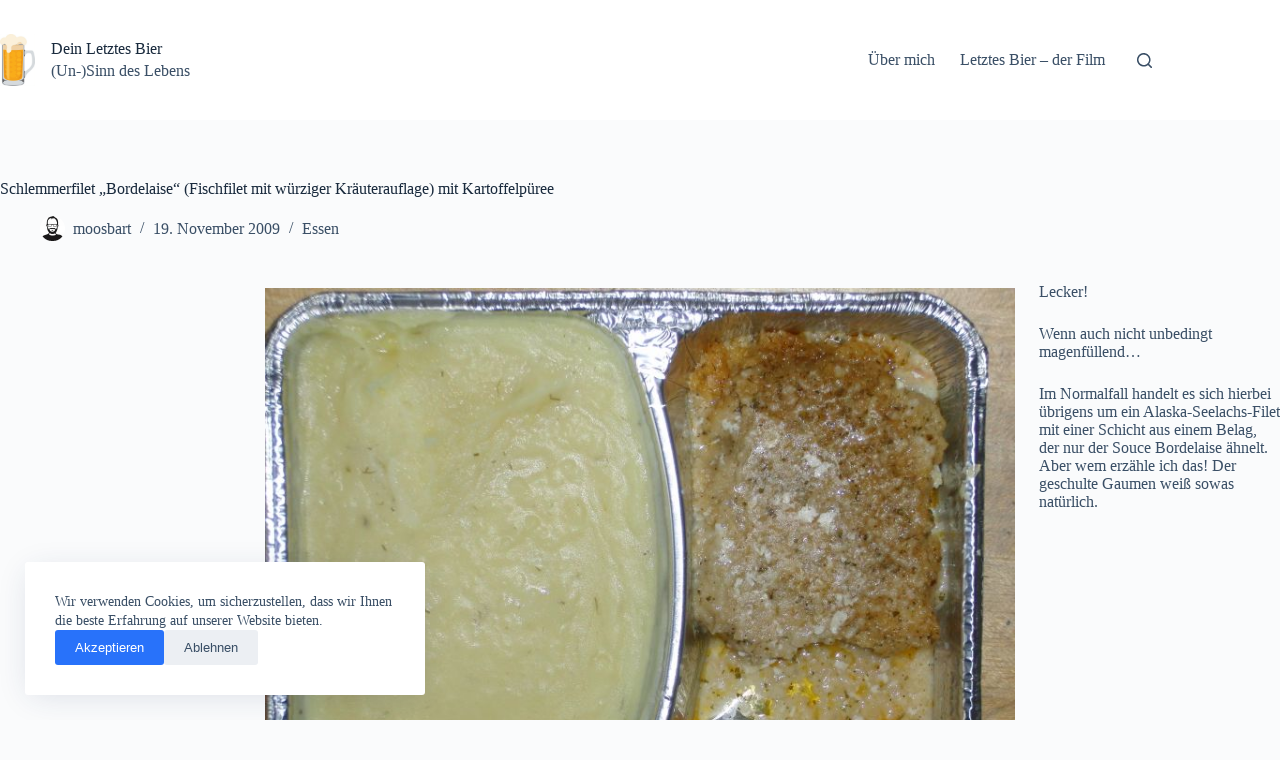

--- FILE ---
content_type: text/html; charset=UTF-8
request_url: https://www.letztesbier.de/2009/11/schlemmerfilet-bordelaise-fischfilet-mit-wurziger-krauterauflage-mit-kartoffelpueree/
body_size: 15447
content:
<!doctype html>
<html lang="de">
<head>
	
	<meta charset="UTF-8">
	<meta name="viewport" content="width=device-width, initial-scale=1, maximum-scale=5, viewport-fit=cover">
	<link rel="profile" href="https://gmpg.org/xfn/11">

	
	  <meta name='robots' content='index, follow, max-image-preview:large, max-snippet:-1, max-video-preview:-1' />
	<script type="text/javascript">
    (function(c,l,a,r,i,t,y){
        c[a]=c[a]||function(){(c[a].q=c[a].q||[]).push(arguments)};
        t=l.createElement(r);t.async=1;t.src="https://www.clarity.ms/tag/"+i;
        y=l.getElementsByTagName(r)[0];y.parentNode.insertBefore(t,y);
    })(window, document, "clarity", "script", "t190ja7fb9");
	</script>
	
	<!-- This site is optimized with the Yoast SEO plugin v26.8 - https://yoast.com/product/yoast-seo-wordpress/ -->
	<title>Schlemmerfilet &quot;Bordelaise&quot; (Fischfilet mit würziger Kräuterauflage) mit Kartoffelpüree - Dein Letztes Bier</title>
	<link rel="canonical" href="https://www.letztesbier.de/2009/11/schlemmerfilet-bordelaise-fischfilet-mit-wurziger-krauterauflage-mit-kartoffelpueree/" />
	<meta property="og:locale" content="de_DE" />
	<meta property="og:type" content="article" />
	<meta property="og:title" content="Schlemmerfilet &quot;Bordelaise&quot; (Fischfilet mit würziger Kräuterauflage) mit Kartoffelpüree - Dein Letztes Bier" />
	<meta property="og:description" content="Lecker! Wenn auch nicht unbedingt magenfüllend&#8230; Im Normalfall handelt es sich hierbei übrigens um ein Alaska-Seelachs-Filet mit einer Schicht aus einem Belag, der nur der Souce Bordelaise ähnelt. Aber wem erzähle ich das! Der geschulte Gaumen weiß sowas natürlich." />
	<meta property="og:url" content="https://www.letztesbier.de/2009/11/schlemmerfilet-bordelaise-fischfilet-mit-wurziger-krauterauflage-mit-kartoffelpueree/" />
	<meta property="og:site_name" content="Dein Letztes Bier" />
	<meta property="article:published_time" content="2009-11-19T12:49:20+00:00" />
	<meta property="article:modified_time" content="2019-03-28T07:00:36+00:00" />
	<meta property="og:image" content="https://www.letztesbier.de/uploads/2009/11/essen_20091119.jpg" />
	<meta property="og:image:width" content="800" />
	<meta property="og:image:height" content="600" />
	<meta property="og:image:type" content="image/jpeg" />
	<meta name="author" content="moosbart" />
	<meta name="twitter:card" content="summary_large_image" />
	<meta name="twitter:creator" content="@https://x.com/letztesbier" />
	<meta name="twitter:site" content="@letztesbier" />
	<meta name="twitter:label1" content="Verfasst von" />
	<meta name="twitter:data1" content="moosbart" />
	<script type="application/ld+json" class="yoast-schema-graph">{"@context":"https://schema.org","@graph":[{"@type":"Article","@id":"https://www.letztesbier.de/2009/11/schlemmerfilet-bordelaise-fischfilet-mit-wurziger-krauterauflage-mit-kartoffelpueree/#article","isPartOf":{"@id":"https://www.letztesbier.de/2009/11/schlemmerfilet-bordelaise-fischfilet-mit-wurziger-krauterauflage-mit-kartoffelpueree/"},"author":{"name":"moosbart","@id":"https://www.letztesbier.de/#/schema/person/5631b973f3041ee7f7bf0d25e0d04a02"},"headline":"Schlemmerfilet &#8222;Bordelaise&#8220; (Fischfilet mit würziger Kräuterauflage) mit Kartoffelpüree","datePublished":"2009-11-19T12:49:20+00:00","dateModified":"2019-03-28T07:00:36+00:00","mainEntityOfPage":{"@id":"https://www.letztesbier.de/2009/11/schlemmerfilet-bordelaise-fischfilet-mit-wurziger-krauterauflage-mit-kartoffelpueree/"},"wordCount":71,"commentCount":0,"publisher":{"@id":"https://www.letztesbier.de/#/schema/person/5631b973f3041ee7f7bf0d25e0d04a02"},"image":{"@id":"https://www.letztesbier.de/2009/11/schlemmerfilet-bordelaise-fischfilet-mit-wurziger-krauterauflage-mit-kartoffelpueree/#primaryimage"},"thumbnailUrl":"https://www.letztesbier.de/uploads/2009/11/essen_20091119.jpg","keywords":["Bestellservice","Bordelaise","Essen","Essen auf Rädern","Fischfilet","Kartoffelpüree","Kräuterauflage","Menüdienst","Schlemmerfilet"],"articleSection":["Essen"],"inLanguage":"de","potentialAction":[{"@type":"CommentAction","name":"Comment","target":["https://www.letztesbier.de/2009/11/schlemmerfilet-bordelaise-fischfilet-mit-wurziger-krauterauflage-mit-kartoffelpueree/#respond"]}]},{"@type":"WebPage","@id":"https://www.letztesbier.de/2009/11/schlemmerfilet-bordelaise-fischfilet-mit-wurziger-krauterauflage-mit-kartoffelpueree/","url":"https://www.letztesbier.de/2009/11/schlemmerfilet-bordelaise-fischfilet-mit-wurziger-krauterauflage-mit-kartoffelpueree/","name":"Schlemmerfilet \"Bordelaise\" (Fischfilet mit würziger Kräuterauflage) mit Kartoffelpüree - Dein Letztes Bier","isPartOf":{"@id":"https://www.letztesbier.de/#website"},"primaryImageOfPage":{"@id":"https://www.letztesbier.de/2009/11/schlemmerfilet-bordelaise-fischfilet-mit-wurziger-krauterauflage-mit-kartoffelpueree/#primaryimage"},"image":{"@id":"https://www.letztesbier.de/2009/11/schlemmerfilet-bordelaise-fischfilet-mit-wurziger-krauterauflage-mit-kartoffelpueree/#primaryimage"},"thumbnailUrl":"https://www.letztesbier.de/uploads/2009/11/essen_20091119.jpg","datePublished":"2009-11-19T12:49:20+00:00","dateModified":"2019-03-28T07:00:36+00:00","breadcrumb":{"@id":"https://www.letztesbier.de/2009/11/schlemmerfilet-bordelaise-fischfilet-mit-wurziger-krauterauflage-mit-kartoffelpueree/#breadcrumb"},"inLanguage":"de","potentialAction":[{"@type":"ReadAction","target":["https://www.letztesbier.de/2009/11/schlemmerfilet-bordelaise-fischfilet-mit-wurziger-krauterauflage-mit-kartoffelpueree/"]}]},{"@type":"ImageObject","inLanguage":"de","@id":"https://www.letztesbier.de/2009/11/schlemmerfilet-bordelaise-fischfilet-mit-wurziger-krauterauflage-mit-kartoffelpueree/#primaryimage","url":"https://www.letztesbier.de/uploads/2009/11/essen_20091119.jpg","contentUrl":"https://www.letztesbier.de/uploads/2009/11/essen_20091119.jpg","width":"800","height":"600","caption":"Schlemmerfilet \"Bordelaise\" (Fischfilet mit würziger Kräuterauflage) mit Kartoffelpüree"},{"@type":"BreadcrumbList","@id":"https://www.letztesbier.de/2009/11/schlemmerfilet-bordelaise-fischfilet-mit-wurziger-krauterauflage-mit-kartoffelpueree/#breadcrumb","itemListElement":[{"@type":"ListItem","position":1,"name":"Startseite","item":"https://www.letztesbier.de/"},{"@type":"ListItem","position":2,"name":"Schlemmerfilet &#8222;Bordelaise&#8220; (Fischfilet mit würziger Kräuterauflage) mit Kartoffelpüree"}]},{"@type":"WebSite","@id":"https://www.letztesbier.de/#website","url":"https://www.letztesbier.de/","name":"Dein Letztes Bier","description":"(Un-)Sinn des Lebens","publisher":{"@id":"https://www.letztesbier.de/#/schema/person/5631b973f3041ee7f7bf0d25e0d04a02"},"potentialAction":[{"@type":"SearchAction","target":{"@type":"EntryPoint","urlTemplate":"https://www.letztesbier.de/?s={search_term_string}"},"query-input":{"@type":"PropertyValueSpecification","valueRequired":true,"valueName":"search_term_string"}}],"inLanguage":"de"},{"@type":["Person","Organization"],"@id":"https://www.letztesbier.de/#/schema/person/5631b973f3041ee7f7bf0d25e0d04a02","name":"moosbart","image":{"@type":"ImageObject","inLanguage":"de","@id":"https://www.letztesbier.de/#/schema/person/image/","url":"https://www.letztesbier.de/uploads/2019/05/moosbart.jpg","contentUrl":"https://www.letztesbier.de/uploads/2019/05/moosbart.jpg","width":305,"height":392,"caption":"moosbart"},"logo":{"@id":"https://www.letztesbier.de/#/schema/person/image/"},"description":"Sven aus Grimma, 34, Maurer, wohnhaft bei Mutti","sameAs":["https://www.letztesbier.de","https://x.com/https://x.com/letztesbier"],"url":"https://www.letztesbier.de/author/moosbart/"}]}</script>
	<!-- / Yoast SEO plugin. -->


<link rel='dns-prefetch' href='//stats.wp.com' />
<link rel='dns-prefetch' href='//v0.wordpress.com' />
<link rel="alternate" type="application/rss+xml" title="Dein Letztes Bier &raquo; Feed" href="https://www.letztesbier.de/feed/" />
<link rel="alternate" type="application/rss+xml" title="Dein Letztes Bier &raquo; Kommentar-Feed" href="https://www.letztesbier.de/comments/feed/" />
<link rel="alternate" type="application/rss+xml" title="Dein Letztes Bier &raquo; Schlemmerfilet &#8222;Bordelaise&#8220; (Fischfilet mit würziger Kräuterauflage) mit Kartoffelpüree-Kommentar-Feed" href="https://www.letztesbier.de/2009/11/schlemmerfilet-bordelaise-fischfilet-mit-wurziger-krauterauflage-mit-kartoffelpueree/feed/" />
<link rel="alternate" title="oEmbed (JSON)" type="application/json+oembed" href="https://www.letztesbier.de/wp-json/oembed/1.0/embed?url=https%3A%2F%2Fwww.letztesbier.de%2F2009%2F11%2Fschlemmerfilet-bordelaise-fischfilet-mit-wurziger-krauterauflage-mit-kartoffelpueree%2F" />
<link rel="alternate" title="oEmbed (XML)" type="text/xml+oembed" href="https://www.letztesbier.de/wp-json/oembed/1.0/embed?url=https%3A%2F%2Fwww.letztesbier.de%2F2009%2F11%2Fschlemmerfilet-bordelaise-fischfilet-mit-wurziger-krauterauflage-mit-kartoffelpueree%2F&#038;format=xml" />
<style id='wp-img-auto-sizes-contain-inline-css'>
img:is([sizes=auto i],[sizes^="auto," i]){contain-intrinsic-size:3000px 1500px}
/*# sourceURL=wp-img-auto-sizes-contain-inline-css */
</style>
<link rel='stylesheet' id='blocksy-dynamic-global-css' href='https://www.letztesbier.de/uploads/blocksy/css/global.css?ver=03106' media='all' />
<link rel='stylesheet' id='jetpack_related-posts-css' href='https://www.letztesbier.de/wp-content/plugins/jetpack/modules/related-posts/related-posts.css?ver=20240116' media='all' />
<link rel='stylesheet' id='wp-block-library-css' href='https://www.letztesbier.de/wp-includes/css/dist/block-library/style.min.css?ver=ca0f154fd7e41cd228e44716ac1a8945' media='all' />
<style id='global-styles-inline-css'>
:root{--wp--preset--aspect-ratio--square: 1;--wp--preset--aspect-ratio--4-3: 4/3;--wp--preset--aspect-ratio--3-4: 3/4;--wp--preset--aspect-ratio--3-2: 3/2;--wp--preset--aspect-ratio--2-3: 2/3;--wp--preset--aspect-ratio--16-9: 16/9;--wp--preset--aspect-ratio--9-16: 9/16;--wp--preset--color--black: #000000;--wp--preset--color--cyan-bluish-gray: #abb8c3;--wp--preset--color--white: #ffffff;--wp--preset--color--pale-pink: #f78da7;--wp--preset--color--vivid-red: #cf2e2e;--wp--preset--color--luminous-vivid-orange: #ff6900;--wp--preset--color--luminous-vivid-amber: #fcb900;--wp--preset--color--light-green-cyan: #7bdcb5;--wp--preset--color--vivid-green-cyan: #00d084;--wp--preset--color--pale-cyan-blue: #8ed1fc;--wp--preset--color--vivid-cyan-blue: #0693e3;--wp--preset--color--vivid-purple: #9b51e0;--wp--preset--color--palette-color-1: var(--theme-palette-color-1, #2872fa);--wp--preset--color--palette-color-2: var(--theme-palette-color-2, #1559ed);--wp--preset--color--palette-color-3: var(--theme-palette-color-3, #3A4F66);--wp--preset--color--palette-color-4: var(--theme-palette-color-4, #192a3d);--wp--preset--color--palette-color-5: var(--theme-palette-color-5, #e1e8ed);--wp--preset--color--palette-color-6: var(--theme-palette-color-6, #f2f5f7);--wp--preset--color--palette-color-7: var(--theme-palette-color-7, #FAFBFC);--wp--preset--color--palette-color-8: var(--theme-palette-color-8, #ffffff);--wp--preset--gradient--vivid-cyan-blue-to-vivid-purple: linear-gradient(135deg,rgb(6,147,227) 0%,rgb(155,81,224) 100%);--wp--preset--gradient--light-green-cyan-to-vivid-green-cyan: linear-gradient(135deg,rgb(122,220,180) 0%,rgb(0,208,130) 100%);--wp--preset--gradient--luminous-vivid-amber-to-luminous-vivid-orange: linear-gradient(135deg,rgb(252,185,0) 0%,rgb(255,105,0) 100%);--wp--preset--gradient--luminous-vivid-orange-to-vivid-red: linear-gradient(135deg,rgb(255,105,0) 0%,rgb(207,46,46) 100%);--wp--preset--gradient--very-light-gray-to-cyan-bluish-gray: linear-gradient(135deg,rgb(238,238,238) 0%,rgb(169,184,195) 100%);--wp--preset--gradient--cool-to-warm-spectrum: linear-gradient(135deg,rgb(74,234,220) 0%,rgb(151,120,209) 20%,rgb(207,42,186) 40%,rgb(238,44,130) 60%,rgb(251,105,98) 80%,rgb(254,248,76) 100%);--wp--preset--gradient--blush-light-purple: linear-gradient(135deg,rgb(255,206,236) 0%,rgb(152,150,240) 100%);--wp--preset--gradient--blush-bordeaux: linear-gradient(135deg,rgb(254,205,165) 0%,rgb(254,45,45) 50%,rgb(107,0,62) 100%);--wp--preset--gradient--luminous-dusk: linear-gradient(135deg,rgb(255,203,112) 0%,rgb(199,81,192) 50%,rgb(65,88,208) 100%);--wp--preset--gradient--pale-ocean: linear-gradient(135deg,rgb(255,245,203) 0%,rgb(182,227,212) 50%,rgb(51,167,181) 100%);--wp--preset--gradient--electric-grass: linear-gradient(135deg,rgb(202,248,128) 0%,rgb(113,206,126) 100%);--wp--preset--gradient--midnight: linear-gradient(135deg,rgb(2,3,129) 0%,rgb(40,116,252) 100%);--wp--preset--gradient--juicy-peach: linear-gradient(to right, #ffecd2 0%, #fcb69f 100%);--wp--preset--gradient--young-passion: linear-gradient(to right, #ff8177 0%, #ff867a 0%, #ff8c7f 21%, #f99185 52%, #cf556c 78%, #b12a5b 100%);--wp--preset--gradient--true-sunset: linear-gradient(to right, #fa709a 0%, #fee140 100%);--wp--preset--gradient--morpheus-den: linear-gradient(to top, #30cfd0 0%, #330867 100%);--wp--preset--gradient--plum-plate: linear-gradient(135deg, #667eea 0%, #764ba2 100%);--wp--preset--gradient--aqua-splash: linear-gradient(15deg, #13547a 0%, #80d0c7 100%);--wp--preset--gradient--love-kiss: linear-gradient(to top, #ff0844 0%, #ffb199 100%);--wp--preset--gradient--new-retrowave: linear-gradient(to top, #3b41c5 0%, #a981bb 49%, #ffc8a9 100%);--wp--preset--gradient--plum-bath: linear-gradient(to top, #cc208e 0%, #6713d2 100%);--wp--preset--gradient--high-flight: linear-gradient(to right, #0acffe 0%, #495aff 100%);--wp--preset--gradient--teen-party: linear-gradient(-225deg, #FF057C 0%, #8D0B93 50%, #321575 100%);--wp--preset--gradient--fabled-sunset: linear-gradient(-225deg, #231557 0%, #44107A 29%, #FF1361 67%, #FFF800 100%);--wp--preset--gradient--arielle-smile: radial-gradient(circle 248px at center, #16d9e3 0%, #30c7ec 47%, #46aef7 100%);--wp--preset--gradient--itmeo-branding: linear-gradient(180deg, #2af598 0%, #009efd 100%);--wp--preset--gradient--deep-blue: linear-gradient(to right, #6a11cb 0%, #2575fc 100%);--wp--preset--gradient--strong-bliss: linear-gradient(to right, #f78ca0 0%, #f9748f 19%, #fd868c 60%, #fe9a8b 100%);--wp--preset--gradient--sweet-period: linear-gradient(to top, #3f51b1 0%, #5a55ae 13%, #7b5fac 25%, #8f6aae 38%, #a86aa4 50%, #cc6b8e 62%, #f18271 75%, #f3a469 87%, #f7c978 100%);--wp--preset--gradient--purple-division: linear-gradient(to top, #7028e4 0%, #e5b2ca 100%);--wp--preset--gradient--cold-evening: linear-gradient(to top, #0c3483 0%, #a2b6df 100%, #6b8cce 100%, #a2b6df 100%);--wp--preset--gradient--mountain-rock: linear-gradient(to right, #868f96 0%, #596164 100%);--wp--preset--gradient--desert-hump: linear-gradient(to top, #c79081 0%, #dfa579 100%);--wp--preset--gradient--ethernal-constance: linear-gradient(to top, #09203f 0%, #537895 100%);--wp--preset--gradient--happy-memories: linear-gradient(-60deg, #ff5858 0%, #f09819 100%);--wp--preset--gradient--grown-early: linear-gradient(to top, #0ba360 0%, #3cba92 100%);--wp--preset--gradient--morning-salad: linear-gradient(-225deg, #B7F8DB 0%, #50A7C2 100%);--wp--preset--gradient--night-call: linear-gradient(-225deg, #AC32E4 0%, #7918F2 48%, #4801FF 100%);--wp--preset--gradient--mind-crawl: linear-gradient(-225deg, #473B7B 0%, #3584A7 51%, #30D2BE 100%);--wp--preset--gradient--angel-care: linear-gradient(-225deg, #FFE29F 0%, #FFA99F 48%, #FF719A 100%);--wp--preset--gradient--juicy-cake: linear-gradient(to top, #e14fad 0%, #f9d423 100%);--wp--preset--gradient--rich-metal: linear-gradient(to right, #d7d2cc 0%, #304352 100%);--wp--preset--gradient--mole-hall: linear-gradient(-20deg, #616161 0%, #9bc5c3 100%);--wp--preset--gradient--cloudy-knoxville: linear-gradient(120deg, #fdfbfb 0%, #ebedee 100%);--wp--preset--gradient--soft-grass: linear-gradient(to top, #c1dfc4 0%, #deecdd 100%);--wp--preset--gradient--saint-petersburg: linear-gradient(135deg, #f5f7fa 0%, #c3cfe2 100%);--wp--preset--gradient--everlasting-sky: linear-gradient(135deg, #fdfcfb 0%, #e2d1c3 100%);--wp--preset--gradient--kind-steel: linear-gradient(-20deg, #e9defa 0%, #fbfcdb 100%);--wp--preset--gradient--over-sun: linear-gradient(60deg, #abecd6 0%, #fbed96 100%);--wp--preset--gradient--premium-white: linear-gradient(to top, #d5d4d0 0%, #d5d4d0 1%, #eeeeec 31%, #efeeec 75%, #e9e9e7 100%);--wp--preset--gradient--clean-mirror: linear-gradient(45deg, #93a5cf 0%, #e4efe9 100%);--wp--preset--gradient--wild-apple: linear-gradient(to top, #d299c2 0%, #fef9d7 100%);--wp--preset--gradient--snow-again: linear-gradient(to top, #e6e9f0 0%, #eef1f5 100%);--wp--preset--gradient--confident-cloud: linear-gradient(to top, #dad4ec 0%, #dad4ec 1%, #f3e7e9 100%);--wp--preset--gradient--glass-water: linear-gradient(to top, #dfe9f3 0%, white 100%);--wp--preset--gradient--perfect-white: linear-gradient(-225deg, #E3FDF5 0%, #FFE6FA 100%);--wp--preset--font-size--small: 13px;--wp--preset--font-size--medium: 20px;--wp--preset--font-size--large: clamp(22px, 1.375rem + ((1vw - 3.2px) * 0.625), 30px);--wp--preset--font-size--x-large: clamp(30px, 1.875rem + ((1vw - 3.2px) * 1.563), 50px);--wp--preset--font-size--xx-large: clamp(45px, 2.813rem + ((1vw - 3.2px) * 2.734), 80px);--wp--preset--spacing--20: 0.44rem;--wp--preset--spacing--30: 0.67rem;--wp--preset--spacing--40: 1rem;--wp--preset--spacing--50: 1.5rem;--wp--preset--spacing--60: 2.25rem;--wp--preset--spacing--70: 3.38rem;--wp--preset--spacing--80: 5.06rem;--wp--preset--shadow--natural: 6px 6px 9px rgba(0, 0, 0, 0.2);--wp--preset--shadow--deep: 12px 12px 50px rgba(0, 0, 0, 0.4);--wp--preset--shadow--sharp: 6px 6px 0px rgba(0, 0, 0, 0.2);--wp--preset--shadow--outlined: 6px 6px 0px -3px rgb(255, 255, 255), 6px 6px rgb(0, 0, 0);--wp--preset--shadow--crisp: 6px 6px 0px rgb(0, 0, 0);}:root { --wp--style--global--content-size: var(--theme-block-max-width);--wp--style--global--wide-size: var(--theme-block-wide-max-width); }:where(body) { margin: 0; }.wp-site-blocks > .alignleft { float: left; margin-right: 2em; }.wp-site-blocks > .alignright { float: right; margin-left: 2em; }.wp-site-blocks > .aligncenter { justify-content: center; margin-left: auto; margin-right: auto; }:where(.wp-site-blocks) > * { margin-block-start: var(--theme-content-spacing); margin-block-end: 0; }:where(.wp-site-blocks) > :first-child { margin-block-start: 0; }:where(.wp-site-blocks) > :last-child { margin-block-end: 0; }:root { --wp--style--block-gap: var(--theme-content-spacing); }:root :where(.is-layout-flow) > :first-child{margin-block-start: 0;}:root :where(.is-layout-flow) > :last-child{margin-block-end: 0;}:root :where(.is-layout-flow) > *{margin-block-start: var(--theme-content-spacing);margin-block-end: 0;}:root :where(.is-layout-constrained) > :first-child{margin-block-start: 0;}:root :where(.is-layout-constrained) > :last-child{margin-block-end: 0;}:root :where(.is-layout-constrained) > *{margin-block-start: var(--theme-content-spacing);margin-block-end: 0;}:root :where(.is-layout-flex){gap: var(--theme-content-spacing);}:root :where(.is-layout-grid){gap: var(--theme-content-spacing);}.is-layout-flow > .alignleft{float: left;margin-inline-start: 0;margin-inline-end: 2em;}.is-layout-flow > .alignright{float: right;margin-inline-start: 2em;margin-inline-end: 0;}.is-layout-flow > .aligncenter{margin-left: auto !important;margin-right: auto !important;}.is-layout-constrained > .alignleft{float: left;margin-inline-start: 0;margin-inline-end: 2em;}.is-layout-constrained > .alignright{float: right;margin-inline-start: 2em;margin-inline-end: 0;}.is-layout-constrained > .aligncenter{margin-left: auto !important;margin-right: auto !important;}.is-layout-constrained > :where(:not(.alignleft):not(.alignright):not(.alignfull)){max-width: var(--wp--style--global--content-size);margin-left: auto !important;margin-right: auto !important;}.is-layout-constrained > .alignwide{max-width: var(--wp--style--global--wide-size);}body .is-layout-flex{display: flex;}.is-layout-flex{flex-wrap: wrap;align-items: center;}.is-layout-flex > :is(*, div){margin: 0;}body .is-layout-grid{display: grid;}.is-layout-grid > :is(*, div){margin: 0;}body{padding-top: 0px;padding-right: 0px;padding-bottom: 0px;padding-left: 0px;}:root :where(.wp-element-button, .wp-block-button__link){font-style: inherit;font-weight: inherit;letter-spacing: inherit;text-transform: inherit;}.has-black-color{color: var(--wp--preset--color--black) !important;}.has-cyan-bluish-gray-color{color: var(--wp--preset--color--cyan-bluish-gray) !important;}.has-white-color{color: var(--wp--preset--color--white) !important;}.has-pale-pink-color{color: var(--wp--preset--color--pale-pink) !important;}.has-vivid-red-color{color: var(--wp--preset--color--vivid-red) !important;}.has-luminous-vivid-orange-color{color: var(--wp--preset--color--luminous-vivid-orange) !important;}.has-luminous-vivid-amber-color{color: var(--wp--preset--color--luminous-vivid-amber) !important;}.has-light-green-cyan-color{color: var(--wp--preset--color--light-green-cyan) !important;}.has-vivid-green-cyan-color{color: var(--wp--preset--color--vivid-green-cyan) !important;}.has-pale-cyan-blue-color{color: var(--wp--preset--color--pale-cyan-blue) !important;}.has-vivid-cyan-blue-color{color: var(--wp--preset--color--vivid-cyan-blue) !important;}.has-vivid-purple-color{color: var(--wp--preset--color--vivid-purple) !important;}.has-palette-color-1-color{color: var(--wp--preset--color--palette-color-1) !important;}.has-palette-color-2-color{color: var(--wp--preset--color--palette-color-2) !important;}.has-palette-color-3-color{color: var(--wp--preset--color--palette-color-3) !important;}.has-palette-color-4-color{color: var(--wp--preset--color--palette-color-4) !important;}.has-palette-color-5-color{color: var(--wp--preset--color--palette-color-5) !important;}.has-palette-color-6-color{color: var(--wp--preset--color--palette-color-6) !important;}.has-palette-color-7-color{color: var(--wp--preset--color--palette-color-7) !important;}.has-palette-color-8-color{color: var(--wp--preset--color--palette-color-8) !important;}.has-black-background-color{background-color: var(--wp--preset--color--black) !important;}.has-cyan-bluish-gray-background-color{background-color: var(--wp--preset--color--cyan-bluish-gray) !important;}.has-white-background-color{background-color: var(--wp--preset--color--white) !important;}.has-pale-pink-background-color{background-color: var(--wp--preset--color--pale-pink) !important;}.has-vivid-red-background-color{background-color: var(--wp--preset--color--vivid-red) !important;}.has-luminous-vivid-orange-background-color{background-color: var(--wp--preset--color--luminous-vivid-orange) !important;}.has-luminous-vivid-amber-background-color{background-color: var(--wp--preset--color--luminous-vivid-amber) !important;}.has-light-green-cyan-background-color{background-color: var(--wp--preset--color--light-green-cyan) !important;}.has-vivid-green-cyan-background-color{background-color: var(--wp--preset--color--vivid-green-cyan) !important;}.has-pale-cyan-blue-background-color{background-color: var(--wp--preset--color--pale-cyan-blue) !important;}.has-vivid-cyan-blue-background-color{background-color: var(--wp--preset--color--vivid-cyan-blue) !important;}.has-vivid-purple-background-color{background-color: var(--wp--preset--color--vivid-purple) !important;}.has-palette-color-1-background-color{background-color: var(--wp--preset--color--palette-color-1) !important;}.has-palette-color-2-background-color{background-color: var(--wp--preset--color--palette-color-2) !important;}.has-palette-color-3-background-color{background-color: var(--wp--preset--color--palette-color-3) !important;}.has-palette-color-4-background-color{background-color: var(--wp--preset--color--palette-color-4) !important;}.has-palette-color-5-background-color{background-color: var(--wp--preset--color--palette-color-5) !important;}.has-palette-color-6-background-color{background-color: var(--wp--preset--color--palette-color-6) !important;}.has-palette-color-7-background-color{background-color: var(--wp--preset--color--palette-color-7) !important;}.has-palette-color-8-background-color{background-color: var(--wp--preset--color--palette-color-8) !important;}.has-black-border-color{border-color: var(--wp--preset--color--black) !important;}.has-cyan-bluish-gray-border-color{border-color: var(--wp--preset--color--cyan-bluish-gray) !important;}.has-white-border-color{border-color: var(--wp--preset--color--white) !important;}.has-pale-pink-border-color{border-color: var(--wp--preset--color--pale-pink) !important;}.has-vivid-red-border-color{border-color: var(--wp--preset--color--vivid-red) !important;}.has-luminous-vivid-orange-border-color{border-color: var(--wp--preset--color--luminous-vivid-orange) !important;}.has-luminous-vivid-amber-border-color{border-color: var(--wp--preset--color--luminous-vivid-amber) !important;}.has-light-green-cyan-border-color{border-color: var(--wp--preset--color--light-green-cyan) !important;}.has-vivid-green-cyan-border-color{border-color: var(--wp--preset--color--vivid-green-cyan) !important;}.has-pale-cyan-blue-border-color{border-color: var(--wp--preset--color--pale-cyan-blue) !important;}.has-vivid-cyan-blue-border-color{border-color: var(--wp--preset--color--vivid-cyan-blue) !important;}.has-vivid-purple-border-color{border-color: var(--wp--preset--color--vivid-purple) !important;}.has-palette-color-1-border-color{border-color: var(--wp--preset--color--palette-color-1) !important;}.has-palette-color-2-border-color{border-color: var(--wp--preset--color--palette-color-2) !important;}.has-palette-color-3-border-color{border-color: var(--wp--preset--color--palette-color-3) !important;}.has-palette-color-4-border-color{border-color: var(--wp--preset--color--palette-color-4) !important;}.has-palette-color-5-border-color{border-color: var(--wp--preset--color--palette-color-5) !important;}.has-palette-color-6-border-color{border-color: var(--wp--preset--color--palette-color-6) !important;}.has-palette-color-7-border-color{border-color: var(--wp--preset--color--palette-color-7) !important;}.has-palette-color-8-border-color{border-color: var(--wp--preset--color--palette-color-8) !important;}.has-vivid-cyan-blue-to-vivid-purple-gradient-background{background: var(--wp--preset--gradient--vivid-cyan-blue-to-vivid-purple) !important;}.has-light-green-cyan-to-vivid-green-cyan-gradient-background{background: var(--wp--preset--gradient--light-green-cyan-to-vivid-green-cyan) !important;}.has-luminous-vivid-amber-to-luminous-vivid-orange-gradient-background{background: var(--wp--preset--gradient--luminous-vivid-amber-to-luminous-vivid-orange) !important;}.has-luminous-vivid-orange-to-vivid-red-gradient-background{background: var(--wp--preset--gradient--luminous-vivid-orange-to-vivid-red) !important;}.has-very-light-gray-to-cyan-bluish-gray-gradient-background{background: var(--wp--preset--gradient--very-light-gray-to-cyan-bluish-gray) !important;}.has-cool-to-warm-spectrum-gradient-background{background: var(--wp--preset--gradient--cool-to-warm-spectrum) !important;}.has-blush-light-purple-gradient-background{background: var(--wp--preset--gradient--blush-light-purple) !important;}.has-blush-bordeaux-gradient-background{background: var(--wp--preset--gradient--blush-bordeaux) !important;}.has-luminous-dusk-gradient-background{background: var(--wp--preset--gradient--luminous-dusk) !important;}.has-pale-ocean-gradient-background{background: var(--wp--preset--gradient--pale-ocean) !important;}.has-electric-grass-gradient-background{background: var(--wp--preset--gradient--electric-grass) !important;}.has-midnight-gradient-background{background: var(--wp--preset--gradient--midnight) !important;}.has-juicy-peach-gradient-background{background: var(--wp--preset--gradient--juicy-peach) !important;}.has-young-passion-gradient-background{background: var(--wp--preset--gradient--young-passion) !important;}.has-true-sunset-gradient-background{background: var(--wp--preset--gradient--true-sunset) !important;}.has-morpheus-den-gradient-background{background: var(--wp--preset--gradient--morpheus-den) !important;}.has-plum-plate-gradient-background{background: var(--wp--preset--gradient--plum-plate) !important;}.has-aqua-splash-gradient-background{background: var(--wp--preset--gradient--aqua-splash) !important;}.has-love-kiss-gradient-background{background: var(--wp--preset--gradient--love-kiss) !important;}.has-new-retrowave-gradient-background{background: var(--wp--preset--gradient--new-retrowave) !important;}.has-plum-bath-gradient-background{background: var(--wp--preset--gradient--plum-bath) !important;}.has-high-flight-gradient-background{background: var(--wp--preset--gradient--high-flight) !important;}.has-teen-party-gradient-background{background: var(--wp--preset--gradient--teen-party) !important;}.has-fabled-sunset-gradient-background{background: var(--wp--preset--gradient--fabled-sunset) !important;}.has-arielle-smile-gradient-background{background: var(--wp--preset--gradient--arielle-smile) !important;}.has-itmeo-branding-gradient-background{background: var(--wp--preset--gradient--itmeo-branding) !important;}.has-deep-blue-gradient-background{background: var(--wp--preset--gradient--deep-blue) !important;}.has-strong-bliss-gradient-background{background: var(--wp--preset--gradient--strong-bliss) !important;}.has-sweet-period-gradient-background{background: var(--wp--preset--gradient--sweet-period) !important;}.has-purple-division-gradient-background{background: var(--wp--preset--gradient--purple-division) !important;}.has-cold-evening-gradient-background{background: var(--wp--preset--gradient--cold-evening) !important;}.has-mountain-rock-gradient-background{background: var(--wp--preset--gradient--mountain-rock) !important;}.has-desert-hump-gradient-background{background: var(--wp--preset--gradient--desert-hump) !important;}.has-ethernal-constance-gradient-background{background: var(--wp--preset--gradient--ethernal-constance) !important;}.has-happy-memories-gradient-background{background: var(--wp--preset--gradient--happy-memories) !important;}.has-grown-early-gradient-background{background: var(--wp--preset--gradient--grown-early) !important;}.has-morning-salad-gradient-background{background: var(--wp--preset--gradient--morning-salad) !important;}.has-night-call-gradient-background{background: var(--wp--preset--gradient--night-call) !important;}.has-mind-crawl-gradient-background{background: var(--wp--preset--gradient--mind-crawl) !important;}.has-angel-care-gradient-background{background: var(--wp--preset--gradient--angel-care) !important;}.has-juicy-cake-gradient-background{background: var(--wp--preset--gradient--juicy-cake) !important;}.has-rich-metal-gradient-background{background: var(--wp--preset--gradient--rich-metal) !important;}.has-mole-hall-gradient-background{background: var(--wp--preset--gradient--mole-hall) !important;}.has-cloudy-knoxville-gradient-background{background: var(--wp--preset--gradient--cloudy-knoxville) !important;}.has-soft-grass-gradient-background{background: var(--wp--preset--gradient--soft-grass) !important;}.has-saint-petersburg-gradient-background{background: var(--wp--preset--gradient--saint-petersburg) !important;}.has-everlasting-sky-gradient-background{background: var(--wp--preset--gradient--everlasting-sky) !important;}.has-kind-steel-gradient-background{background: var(--wp--preset--gradient--kind-steel) !important;}.has-over-sun-gradient-background{background: var(--wp--preset--gradient--over-sun) !important;}.has-premium-white-gradient-background{background: var(--wp--preset--gradient--premium-white) !important;}.has-clean-mirror-gradient-background{background: var(--wp--preset--gradient--clean-mirror) !important;}.has-wild-apple-gradient-background{background: var(--wp--preset--gradient--wild-apple) !important;}.has-snow-again-gradient-background{background: var(--wp--preset--gradient--snow-again) !important;}.has-confident-cloud-gradient-background{background: var(--wp--preset--gradient--confident-cloud) !important;}.has-glass-water-gradient-background{background: var(--wp--preset--gradient--glass-water) !important;}.has-perfect-white-gradient-background{background: var(--wp--preset--gradient--perfect-white) !important;}.has-small-font-size{font-size: var(--wp--preset--font-size--small) !important;}.has-medium-font-size{font-size: var(--wp--preset--font-size--medium) !important;}.has-large-font-size{font-size: var(--wp--preset--font-size--large) !important;}.has-x-large-font-size{font-size: var(--wp--preset--font-size--x-large) !important;}.has-xx-large-font-size{font-size: var(--wp--preset--font-size--xx-large) !important;}
:root :where(.wp-block-pullquote){font-size: clamp(0.984em, 0.984rem + ((1vw - 0.2em) * 0.645), 1.5em);line-height: 1.6;}
/*# sourceURL=global-styles-inline-css */
</style>
<link rel='stylesheet' id='wp-lightbox-2.min.css-css' href='https://www.letztesbier.de/wp-content/plugins/wp-lightbox-2/styles/lightbox.min.css?ver=1.3.4' media='all' />
<link rel='stylesheet' id='ct-main-styles-css' href='https://www.letztesbier.de/wp-content/themes/blocksy/static/bundle/main.min.css?ver=2.1.25' media='all' />
<link rel='stylesheet' id='ct-page-title-styles-css' href='https://www.letztesbier.de/wp-content/themes/blocksy/static/bundle/page-title.min.css?ver=2.1.25' media='all' />
<link rel='stylesheet' id='ct-comments-styles-css' href='https://www.letztesbier.de/wp-content/themes/blocksy/static/bundle/comments.min.css?ver=2.1.25' media='all' />
<link rel='stylesheet' id='ct-author-box-styles-css' href='https://www.letztesbier.de/wp-content/themes/blocksy/static/bundle/author-box.min.css?ver=2.1.25' media='all' />
<link rel='stylesheet' id='ct-posts-nav-styles-css' href='https://www.letztesbier.de/wp-content/themes/blocksy/static/bundle/posts-nav.min.css?ver=2.1.25' media='all' />
<link rel='stylesheet' id='ct-share-box-styles-css' href='https://www.letztesbier.de/wp-content/themes/blocksy/static/bundle/share-box.min.css?ver=2.1.25' media='all' />
<script id="jetpack_related-posts-js-extra">
var related_posts_js_options = {"post_heading":"h4"};
//# sourceURL=jetpack_related-posts-js-extra
</script>
<script src="https://www.letztesbier.de/wp-content/plugins/jetpack/_inc/build/related-posts/related-posts.min.js?ver=20240116" id="jetpack_related-posts-js"></script>
<script id="image-watermark-no-right-click-js-before">
var iwArgsNoRightClick = {"rightclick":"N","draganddrop":"N","devtools":"Y","enableToast":"Y","toastMessage":"This content is protected"};

//# sourceURL=image-watermark-no-right-click-js-before
</script>
<script src="https://www.letztesbier.de/wp-content/plugins/image-watermark/js/no-right-click.js?ver=2.0.4" id="image-watermark-no-right-click-js"></script>
<script src="https://www.letztesbier.de/wp-includes/js/jquery/jquery.min.js?ver=3.7.1" id="jquery-core-js"></script>
<script src="https://www.letztesbier.de/wp-includes/js/jquery/jquery-migrate.min.js?ver=3.4.1" id="jquery-migrate-js"></script>
<link rel="https://api.w.org/" href="https://www.letztesbier.de/wp-json/" /><link rel="alternate" title="JSON" type="application/json" href="https://www.letztesbier.de/wp-json/wp/v2/posts/523" /><link rel="EditURI" type="application/rsd+xml" title="RSD" href="https://www.letztesbier.de/xmlrpc.php?rsd" />

<link rel='shortlink' href='https://www.letztesbier.de/?p=523' />
	<style>img#wpstats{display:none}</style>
		<noscript><link rel='stylesheet' href='https://www.letztesbier.de/wp-content/themes/blocksy/static/bundle/no-scripts.min.css' type='text/css'></noscript>
                    <!-- Matomo -->
<script type="text/javascript">
  var _paq = window._paq || [];
  /* tracker methods like "setCustomDimension" should be called before "trackPageView" */
  _paq.push(['trackPageView']);
  _paq.push(['enableLinkTracking']);
  (function() {
    var u="https://piwik.mobasoft.de/";
    _paq.push(['setTrackerUrl', u+'matomo.php']);
    _paq.push(['setSiteId', '10']);
    var d=document, g=d.createElement('script'), s=d.getElementsByTagName('script')[0];
    g.type='text/javascript'; g.async=true; g.defer=true; g.src=u+'matomo.js'; s.parentNode.insertBefore(g,s);
  })();
</script>
<!-- End Matomo Code -->                                                                <link rel="icon" href="https://www.letztesbier.de/uploads/2025/08/cropped-ChatGPT-Image-20.-Aug.-2025-12_45_29-32x32.png" sizes="32x32" />
<link rel="icon" href="https://www.letztesbier.de/uploads/2025/08/cropped-ChatGPT-Image-20.-Aug.-2025-12_45_29-192x192.png" sizes="192x192" />
<link rel="apple-touch-icon" href="https://www.letztesbier.de/uploads/2025/08/cropped-ChatGPT-Image-20.-Aug.-2025-12_45_29-180x180.png" />
<meta name="msapplication-TileImage" content="https://www.letztesbier.de/uploads/2025/08/cropped-ChatGPT-Image-20.-Aug.-2025-12_45_29-270x270.png" />
	</head>


<body class="wp-singular post-template-default single single-post postid-523 single-format-standard wp-custom-logo wp-embed-responsive wp-theme-blocksy" data-link="type-2" data-prefix="single_blog_post" data-header="type-1" data-footer="type-1" itemscope="itemscope" itemtype="https://schema.org/Blog">

<a class="skip-link screen-reader-text" href="#main">Zum Inhalt springen</a><div class="ct-drawer-canvas" data-location="start">
		<div id="search-modal" class="ct-panel" data-behaviour="modal" role="dialog" aria-label="Suchmodal" inert>
			<div class="ct-panel-actions">
				<button class="ct-toggle-close" data-type="type-1" aria-label="Suchmodal schließen">
					<svg class="ct-icon" width="12" height="12" viewBox="0 0 15 15"><path d="M1 15a1 1 0 01-.71-.29 1 1 0 010-1.41l5.8-5.8-5.8-5.8A1 1 0 011.7.29l5.8 5.8 5.8-5.8a1 1 0 011.41 1.41l-5.8 5.8 5.8 5.8a1 1 0 01-1.41 1.41l-5.8-5.8-5.8 5.8A1 1 0 011 15z"/></svg>				</button>
			</div>

			<div class="ct-panel-content">
				

<form role="search" method="get" class="ct-search-form"  action="https://www.letztesbier.de/" aria-haspopup="listbox" data-live-results="thumbs">

	<input
		type="search" class="modal-field"		placeholder="Suchen"
		value=""
		name="s"
		autocomplete="off"
		title="Suchen nach…"
		aria-label="Suchen nach…"
			>

	<div class="ct-search-form-controls">
		
		<button type="submit" class="wp-element-button" data-button="icon" aria-label="Such-Button">
			<svg class="ct-icon ct-search-button-content" aria-hidden="true" width="15" height="15" viewBox="0 0 15 15"><path d="M14.8,13.7L12,11c0.9-1.2,1.5-2.6,1.5-4.2c0-3.7-3-6.8-6.8-6.8S0,3,0,6.8s3,6.8,6.8,6.8c1.6,0,3.1-0.6,4.2-1.5l2.8,2.8c0.1,0.1,0.3,0.2,0.5,0.2s0.4-0.1,0.5-0.2C15.1,14.5,15.1,14,14.8,13.7z M1.5,6.8c0-2.9,2.4-5.2,5.2-5.2S12,3.9,12,6.8S9.6,12,6.8,12S1.5,9.6,1.5,6.8z"/></svg>
			<span class="ct-ajax-loader">
				<svg viewBox="0 0 24 24">
					<circle cx="12" cy="12" r="10" opacity="0.2" fill="none" stroke="currentColor" stroke-miterlimit="10" stroke-width="2"/>

					<path d="m12,2c5.52,0,10,4.48,10,10" fill="none" stroke="currentColor" stroke-linecap="round" stroke-miterlimit="10" stroke-width="2">
						<animateTransform
							attributeName="transform"
							attributeType="XML"
							type="rotate"
							dur="0.6s"
							from="0 12 12"
							to="360 12 12"
							repeatCount="indefinite"
						/>
					</path>
				</svg>
			</span>
		</button>

		
					<input type="hidden" name="ct_post_type" value="post:page">
		
		

			</div>

			<div class="screen-reader-text" aria-live="polite" role="status">
			Keine Ergebnisse		</div>
	
</form>


			</div>
		</div>

		<div id="offcanvas" class="ct-panel ct-header" data-behaviour="right-side" role="dialog" aria-label="Offcanvas-Modal" inert=""><div class="ct-panel-inner">
		<div class="ct-panel-actions">
			
			<button class="ct-toggle-close" data-type="type-1" aria-label="Menü schließen">
				<svg class="ct-icon" width="12" height="12" viewBox="0 0 15 15"><path d="M1 15a1 1 0 01-.71-.29 1 1 0 010-1.41l5.8-5.8-5.8-5.8A1 1 0 011.7.29l5.8 5.8 5.8-5.8a1 1 0 011.41 1.41l-5.8 5.8 5.8 5.8a1 1 0 01-1.41 1.41l-5.8-5.8-5.8 5.8A1 1 0 011 15z"/></svg>
			</button>
		</div>
		<div class="ct-panel-content" data-device="desktop"><div class="ct-panel-content-inner"></div></div><div class="ct-panel-content" data-device="mobile"><div class="ct-panel-content-inner">
<nav
	class="mobile-menu menu-container"
	data-id="mobile-menu" data-interaction="click" data-toggle-type="type-1" data-submenu-dots="yes"	>

	<ul><li class="page_item page-item-1013"><a href="https://www.letztesbier.de/datenschutz/" class="ct-menu-link">Datenschutz</a></li><li class="page_item page-item-7"><a href="https://www.letztesbier.de/letztes-bier-der-film/" class="ct-menu-link">Letztes Bier &#8211; der Film</a></li><li class="page_item page-item-2"><a href="https://www.letztesbier.de/about/" class="ct-menu-link">Über mich</a></li><li class="page_item page-item-4"><a href="https://www.letztesbier.de/impressum/" class="ct-menu-link">Impressum</a></li></ul></nav>

</div></div></div></div></div>
<div id="main-container">
	<header id="header" class="ct-header" data-id="type-1" itemscope="" itemtype="https://schema.org/WPHeader"><div data-device="desktop"><div data-row="middle" data-column-set="2"><div class="ct-container"><div data-column="start" data-placements="1"><div data-items="primary">
<div	class="site-branding"
	data-id="logo"	data-logo="left"	itemscope="itemscope" itemtype="https://schema.org/Organization">

			<a href="https://www.letztesbier.de/" class="site-logo-container" rel="home" itemprop="url" ><img width="832" height="1248" src="https://www.letztesbier.de/uploads/2025/08/minimalist_flat_vector_logo_of_a_german_beer_glass-1.png" class="default-logo" alt="Dein Letztes Bier" decoding="async" fetchpriority="high" srcset="https://www.letztesbier.de/uploads/2025/08/minimalist_flat_vector_logo_of_a_german_beer_glass-1.png 832w, https://www.letztesbier.de/uploads/2025/08/minimalist_flat_vector_logo_of_a_german_beer_glass-1-333x500.png 333w, https://www.letztesbier.de/uploads/2025/08/minimalist_flat_vector_logo_of_a_german_beer_glass-1-683x1024.png 683w, https://www.letztesbier.de/uploads/2025/08/minimalist_flat_vector_logo_of_a_german_beer_glass-1-768x1152.png 768w" sizes="(max-width: 832px) 100vw, 832px" /></a>	
			<div class="site-title-container">
			<span class="site-title " itemprop="name"><a href="https://www.letztesbier.de/" rel="home" itemprop="url">Dein Letztes Bier</a></span>			<p class="site-description " itemprop="description">(Un-)Sinn des Lebens</p>		</div>
	  </div>

</div></div><div data-column="end" data-placements="1"><div data-items="primary">
<nav
	id="header-menu-1"
	class="header-menu-1 menu-container"
	data-id="menu" data-interaction="hover"	data-menu="type-1"
	data-dropdown="type-1:simple"		data-responsive="no"	itemscope="" itemtype="https://schema.org/SiteNavigationElement"	aria-label="Hauptmenü">

	<ul id="menu-hauptmenue" class="menu"><li id="menu-item-1320" class="menu-item menu-item-type-post_type menu-item-object-page menu-item-1320"><a href="https://www.letztesbier.de/about/" class="ct-menu-link">Über mich</a></li>
<li id="menu-item-1319" class="menu-item menu-item-type-post_type menu-item-object-page menu-item-1319"><a href="https://www.letztesbier.de/letztes-bier-der-film/" class="ct-menu-link">Letztes Bier – der Film</a></li>
</ul></nav>


<button
	class="ct-header-search ct-toggle "
	data-toggle-panel="#search-modal"
	aria-controls="search-modal"
	aria-label="Suchen"
	data-label="left"
	data-id="search">

	<span class="ct-label ct-hidden-sm ct-hidden-md ct-hidden-lg" aria-hidden="true">Suchen</span>

	<svg class="ct-icon" aria-hidden="true" width="15" height="15" viewBox="0 0 15 15"><path d="M14.8,13.7L12,11c0.9-1.2,1.5-2.6,1.5-4.2c0-3.7-3-6.8-6.8-6.8S0,3,0,6.8s3,6.8,6.8,6.8c1.6,0,3.1-0.6,4.2-1.5l2.8,2.8c0.1,0.1,0.3,0.2,0.5,0.2s0.4-0.1,0.5-0.2C15.1,14.5,15.1,14,14.8,13.7z M1.5,6.8c0-2.9,2.4-5.2,5.2-5.2S12,3.9,12,6.8S9.6,12,6.8,12S1.5,9.6,1.5,6.8z"/></svg></button>
</div></div></div></div></div><div data-device="mobile"><div data-row="middle" data-column-set="2"><div class="ct-container"><div data-column="start" data-placements="1"><div data-items="primary">
<div	class="site-branding"
	data-id="logo"	data-logo="left"	>

			<a href="https://www.letztesbier.de/" class="site-logo-container" rel="home" itemprop="url" ><img width="832" height="1248" src="https://www.letztesbier.de/uploads/2025/08/minimalist_flat_vector_logo_of_a_german_beer_glass-1.png" class="default-logo" alt="Dein Letztes Bier" decoding="async" srcset="https://www.letztesbier.de/uploads/2025/08/minimalist_flat_vector_logo_of_a_german_beer_glass-1.png 832w, https://www.letztesbier.de/uploads/2025/08/minimalist_flat_vector_logo_of_a_german_beer_glass-1-333x500.png 333w, https://www.letztesbier.de/uploads/2025/08/minimalist_flat_vector_logo_of_a_german_beer_glass-1-683x1024.png 683w, https://www.letztesbier.de/uploads/2025/08/minimalist_flat_vector_logo_of_a_german_beer_glass-1-768x1152.png 768w" sizes="(max-width: 832px) 100vw, 832px" /></a>	
			<div class="site-title-container">
			<span class="site-title "><a href="https://www.letztesbier.de/" rel="home" >Dein Letztes Bier</a></span>			<p class="site-description ">(Un-)Sinn des Lebens</p>		</div>
	  </div>

</div></div><div data-column="end" data-placements="1"><div data-items="primary">
<button
	class="ct-header-trigger ct-toggle "
	data-toggle-panel="#offcanvas"
	aria-controls="offcanvas"
	data-design="simple"
	data-label="right"
	aria-label="Menü"
	data-id="trigger">

	<span class="ct-label ct-hidden-sm ct-hidden-md ct-hidden-lg" aria-hidden="true">Menü</span>

	<svg class="ct-icon" width="18" height="14" viewBox="0 0 18 14" data-type="type-1" aria-hidden="true">
		<rect y="0.00" width="18" height="1.7" rx="1"/>
		<rect y="6.15" width="18" height="1.7" rx="1"/>
		<rect y="12.3" width="18" height="1.7" rx="1"/>
	</svg></button>
</div></div></div></div></div></header>
	<main id="main" class="site-main hfeed" itemscope="itemscope" itemtype="https://schema.org/CreativeWork">

		
	<div
		class="ct-container-full"
				data-content="narrow"		data-vertical-spacing="top:bottom">

		
		
	<article
		id="post-523"
		class="post-523 post type-post status-publish format-standard hentry category-essen tag-bestellservice tag-bordelaise tag-essen tag-essen-auf-radern tag-fischfilet tag-kartoffelpuree tag-krauterauflage tag-menudienst tag-schlemmerfilet">

		
<div class="hero-section is-width-constrained" data-type="type-1">
			<header class="entry-header">
			<h1 class="page-title" itemprop="headline">Schlemmerfilet &#8222;Bordelaise&#8220; (Fischfilet mit würziger Kräuterauflage) mit Kartoffelpüree</h1><ul class="entry-meta" data-type="simple:slash" ><li class="meta-author" itemprop="author" itemscope="" itemtype="https://schema.org/Person"><a href="https://www.letztesbier.de/author/moosbart/" tabindex="-1" class="ct-media-container-static"><img decoding="async" src="https://secure.gravatar.com/avatar/8a6096a7b0066c084addfd25f93011a83914ee2a62d18d0db38c534facb46500?s=50&amp;d=mm&amp;r=g" width="25" height="25" style="height:25px" alt="moosbart"></a><a class="ct-meta-element-author" href="https://www.letztesbier.de/author/moosbart/" title="Beiträge von moosbart" rel="author" itemprop="url"><span itemprop="name">moosbart</span></a></li><li class="meta-date" itemprop="datePublished"><time class="ct-meta-element-date" datetime="2009-11-19T13:49:20+01:00">19. November 2009</time></li><li class="meta-categories" data-type="simple"><a href="https://www.letztesbier.de/category/jeden_tag/essen/" rel="tag" class="ct-term-17">Essen</a></li></ul>		</header>
	</div>
		
		
		<div class="entry-content is-layout-constrained">
			<figure id="attachment_524" aria-describedby="caption-attachment-524" style="width: 800px" class="wp-caption alignleft"><img decoding="async" class="wp-image-524 size-full" title="essen_20091119" src="https://www.letztesbier.de/uploads/2009/11/essen_20091119.jpg" alt="Schlemmerfilet &quot;Bordelaise&quot; (Fischfilet mit würziger Kräuterauflage) mit Kartoffelpüree" width="800" height="600" srcset="https://www.letztesbier.de/uploads/2009/11/essen_20091119.jpg 800w, https://www.letztesbier.de/uploads/2009/11/essen_20091119-500x375.jpg 500w" sizes="(max-width: 800px) 100vw, 800px" /><figcaption id="caption-attachment-524" class="wp-caption-text">Schlemmerfilet &#8222;Bordelaise&#8220; (Fischfilet mit würziger Kräuterauflage) mit Kartoffelpüree</figcaption></figure>
<p>Lecker!</p>
<p>Wenn auch nicht unbedingt magenfüllend&#8230;</p>
<p>Im Normalfall handelt es sich hierbei übrigens um ein Alaska-Seelachs-Filet mit einer Schicht aus einem Belag, der nur der Souce Bordelaise ähnelt. Aber wem erzähle ich das! Der geschulte Gaumen weiß sowas natürlich.</p>

<div id='jp-relatedposts' class='jp-relatedposts' >
	<h3 class="jp-relatedposts-headline"><em>Ähnliche Beiträge</em></h3>
</div>		</div>

		
					<div class="entry-tags is-width-constrained "><span class="ct-module-title">Schlagwörter</span><div class="entry-tags-items"><a href="https://www.letztesbier.de/tag/bestellservice/" rel="tag"><span>#</span> Bestellservice</a><a href="https://www.letztesbier.de/tag/bordelaise/" rel="tag"><span>#</span> Bordelaise</a><a href="https://www.letztesbier.de/tag/essen/" rel="tag"><span>#</span> Essen</a><a href="https://www.letztesbier.de/tag/essen-auf-radern/" rel="tag"><span>#</span> Essen auf Rädern</a><a href="https://www.letztesbier.de/tag/fischfilet/" rel="tag"><span>#</span> Fischfilet</a><a href="https://www.letztesbier.de/tag/kartoffelpuree/" rel="tag"><span>#</span> Kartoffelpüree</a><a href="https://www.letztesbier.de/tag/krauterauflage/" rel="tag"><span>#</span> Kräuterauflage</a><a href="https://www.letztesbier.de/tag/menudienst/" rel="tag"><span>#</span> Menüdienst</a><a href="https://www.letztesbier.de/tag/schlemmerfilet/" rel="tag"><span>#</span> Schlemmerfilet</a></div></div>		
					
		<div class="ct-share-box is-width-constrained ct-hidden-sm" data-location="bottom" data-type="type-1" >
			
			<div data-icons-type="simple">
							
				<a href="https://www.facebook.com/sharer/sharer.php?u=https%3A%2F%2Fwww.letztesbier.de%2F2009%2F11%2Fschlemmerfilet-bordelaise-fischfilet-mit-wurziger-krauterauflage-mit-kartoffelpueree%2F" data-network="facebook" aria-label="Facebook" rel="noopener noreferrer nofollow">
					<span class="ct-icon-container">
					<svg
					width="20px"
					height="20px"
					viewBox="0 0 20 20"
					aria-hidden="true">
						<path d="M20,10.1c0-5.5-4.5-10-10-10S0,4.5,0,10.1c0,5,3.7,9.1,8.4,9.9v-7H5.9v-2.9h2.5V7.9C8.4,5.4,9.9,4,12.2,4c1.1,0,2.2,0.2,2.2,0.2v2.5h-1.3c-1.2,0-1.6,0.8-1.6,1.6v1.9h2.8L13.9,13h-2.3v7C16.3,19.2,20,15.1,20,10.1z"/>
					</svg>
				</span>				</a>
							
				<a href="https://twitter.com/intent/tweet?url=https%3A%2F%2Fwww.letztesbier.de%2F2009%2F11%2Fschlemmerfilet-bordelaise-fischfilet-mit-wurziger-krauterauflage-mit-kartoffelpueree%2F&amp;text=Schlemmerfilet%20%26%238222%3BBordelaise%26%238220%3B%20(Fischfilet%20mit%20w%C3%BCrziger%20Kr%C3%A4uterauflage)%20mit%20Kartoffelp%C3%BCree" data-network="twitter" aria-label="X (Twitter)" rel="noopener noreferrer nofollow">
					<span class="ct-icon-container">
					<svg
					width="20px"
					height="20px"
					viewBox="0 0 20 20"
					aria-hidden="true">
						<path d="M2.9 0C1.3 0 0 1.3 0 2.9v14.3C0 18.7 1.3 20 2.9 20h14.3c1.6 0 2.9-1.3 2.9-2.9V2.9C20 1.3 18.7 0 17.1 0H2.9zm13.2 3.8L11.5 9l5.5 7.2h-4.3l-3.3-4.4-3.8 4.4H3.4l5-5.7-5.3-6.7h4.4l3 4 3.5-4h2.1zM14.4 15 6.8 5H5.6l7.7 10h1.1z"/>
					</svg>
				</span>				</a>
							
				<a href="#" data-network="pinterest" aria-label="Pinterest" rel="noopener noreferrer nofollow">
					<span class="ct-icon-container">
					<svg
					width="20px"
					height="20px"
					viewBox="0 0 20 20"
					aria-hidden="true">
						<path d="M10,0C4.5,0,0,4.5,0,10c0,4.1,2.5,7.6,6,9.2c0-0.7,0-1.5,0.2-2.3c0.2-0.8,1.3-5.4,1.3-5.4s-0.3-0.6-0.3-1.6c0-1.5,0.9-2.6,1.9-2.6c0.9,0,1.3,0.7,1.3,1.5c0,0.9-0.6,2.3-0.9,3.5c-0.3,1.1,0.5,1.9,1.6,1.9c1.9,0,3.2-2.4,3.2-5.3c0-2.2-1.5-3.8-4.2-3.8c-3,0-4.9,2.3-4.9,4.8c0,0.9,0.3,1.5,0.7,2C6,12,6.1,12.1,6,12.4c0,0.2-0.2,0.6-0.2,0.8c-0.1,0.3-0.3,0.3-0.5,0.3c-1.4-0.6-2-2.1-2-3.8c0-2.8,2.4-6.2,7.1-6.2c3.8,0,6.3,2.8,6.3,5.7c0,3.9-2.2,6.9-5.4,6.9c-1.1,0-2.1-0.6-2.4-1.2c0,0-0.6,2.3-0.7,2.7c-0.2,0.8-0.6,1.5-1,2.1C8.1,19.9,9,20,10,20c5.5,0,10-4.5,10-10C20,4.5,15.5,0,10,0z"/>
					</svg>
				</span>				</a>
							
				<a href="https://www.linkedin.com/shareArticle?url=https%3A%2F%2Fwww.letztesbier.de%2F2009%2F11%2Fschlemmerfilet-bordelaise-fischfilet-mit-wurziger-krauterauflage-mit-kartoffelpueree%2F&amp;title=Schlemmerfilet%20%26%238222%3BBordelaise%26%238220%3B%20(Fischfilet%20mit%20w%C3%BCrziger%20Kr%C3%A4uterauflage)%20mit%20Kartoffelp%C3%BCree" data-network="linkedin" aria-label="LinkedIn" rel="noopener noreferrer nofollow">
					<span class="ct-icon-container">
					<svg
					width="20px"
					height="20px"
					viewBox="0 0 20 20"
					aria-hidden="true">
						<path d="M18.6,0H1.4C0.6,0,0,0.6,0,1.4v17.1C0,19.4,0.6,20,1.4,20h17.1c0.8,0,1.4-0.6,1.4-1.4V1.4C20,0.6,19.4,0,18.6,0z M6,17.1h-3V7.6h3L6,17.1L6,17.1zM4.6,6.3c-1,0-1.7-0.8-1.7-1.7s0.8-1.7,1.7-1.7c0.9,0,1.7,0.8,1.7,1.7C6.3,5.5,5.5,6.3,4.6,6.3z M17.2,17.1h-3v-4.6c0-1.1,0-2.5-1.5-2.5c-1.5,0-1.8,1.2-1.8,2.5v4.7h-3V7.6h2.8v1.3h0c0.4-0.8,1.4-1.5,2.8-1.5c3,0,3.6,2,3.6,4.5V17.1z"/>
					</svg>
				</span>				</a>
			
			</div>
					</div>

			
		
	<div class="author-box is-width-constrained ct-hidden-sm" data-type="type-2" >
		<a href="https://www.letztesbier.de/author/moosbart/" class="ct-media-container"><img decoding="async" src="https://secure.gravatar.com/avatar/8a6096a7b0066c084addfd25f93011a83914ee2a62d18d0db38c534facb46500?s=120&amp;d=mm&amp;r=g" width="60" height="60" alt="moosbart" style="aspect-ratio: 1/1;">
						<svg width="18px" height="13px" viewBox="0 0 20 15">
							<polygon points="14.5,2 13.6,2.9 17.6,6.9 0,6.9 0,8.1 17.6,8.1 13.6,12.1 14.5,13 20,7.5 "/>
						</svg>
					</a>
		<section>
			<h5 class="author-box-name">
				moosbart			</h5>

			<div class="author-box-bio">
				
				<p>Sven aus Grimma, 34, Maurer, wohnhaft bei Mutti</p>
			</div>

			<div class="author-box-socials"><span><a href="https://www.letztesbier.de" aria-label="Website icon"><svg class="ct-icon" width="12" height="12" viewBox="0 0 20 20"><path d="M10 0C4.5 0 0 4.5 0 10s4.5 10 10 10 10-4.5 10-10S15.5 0 10 0zm6.9 6H14c-.4-1.8-1.4-3.6-1.4-3.6s2.8.8 4.3 3.6zM10 2s1.2 1.7 1.9 4H8.1C8.8 3.6 10 2 10 2zM2.2 12s-.6-1.8 0-4h3.4c-.3 1.8 0 4 0 4H2.2zm.9 2H6c.6 2.3 1.4 3.6 1.4 3.6C4.3 16.5 3.1 14 3.1 14zM6 6H3.1c1.6-2.8 4.3-3.6 4.3-3.6S6.4 4.2 6 6zm4 12s-1.3-1.9-1.9-4h3.8c-.6 2.1-1.9 4-1.9 4zm2.3-6H7.7s-.3-2 0-4h4.7c.3 1.8-.1 4-.1 4zm.3 5.6s1-1.8 1.4-3.6h2.9c-1.6 2.7-4.3 3.6-4.3 3.6zm1.7-5.6s.3-2.1 0-4h3.4c.6 2.2 0 4 0 4h-3.4z"/></svg></a> <a href="https://x.com/letztesbier" aria-label="X (Twitter) icon"><svg class="ct-icon" width="12" height="12" viewBox="0 0 20 20"><path d="M2.9 0C1.3 0 0 1.3 0 2.9v14.3C0 18.7 1.3 20 2.9 20h14.3c1.6 0 2.9-1.3 2.9-2.9V2.9C20 1.3 18.7 0 17.1 0H2.9zm13.2 3.8L11.5 9l5.5 7.2h-4.3l-3.3-4.4-3.8 4.4H3.4l5-5.7-5.3-6.7h4.4l3 4 3.5-4h2.1zM14.4 15 6.8 5H5.6l7.7 10h1.1z"/></svg></a></span></div>
			<a href="https://www.letztesbier.de/author/moosbart/" class="ct-author-box-more">Artikel:&nbsp;242</a>		</section>
	</div>

	
		<nav class="post-navigation is-width-constrained " >
							<a href="https://www.letztesbier.de/2009/11/vegetarische-pizza-mit-champignons-paprika-mais-und-kaese/" class="nav-item-prev">
					
					<div class="item-content">
						<span class="item-label">
							Vorheriger <span>Beitrag</span>						</span>

													<span class="item-title ct-hidden-sm">
								Vegetarische Pizza mit Champignons, Paprika, Mais und Käse							</span>
											</div>

				</a>
			
							<a href="https://www.letztesbier.de/2009/11/tortellini-in-basilikumsosse-dazu-pudding/" class="nav-item-next">
					<div class="item-content">
						<span class="item-label">
							Nächster <span>Beitrag</span>						</span>

													<span class="item-title ct-hidden-sm">
								Tortellini in Basilikumsoße, dazu Pudding							</span>
											</div>

									</a>
			
		</nav>

	
	</article>

	
		
			</div>


		<div class="ct-related-posts-container" >
		<div class="ct-container">
	
		<div
			class="ct-related-posts"
					>
			
											<h3 class="ct-module-title">
					Ähnliche Beiträge				</h3>
							
			
			<div class="ct-related-posts-items" data-layout="grid">
							
				<article  itemscope="itemscope" itemtype="https://schema.org/CreativeWork"><div id="post-676" class="post-676 post type-post status-publish format-standard hentry category-essen tag-bestellservice tag-bratensose tag-buttergemuse tag-essen tag-essen-auf-radern tag-falscher-hase tag-menudienst tag-salzkartoffeln"><h4 class="related-entry-title"><a href="https://www.letztesbier.de/2011/03/falscher-hase-in-herzhafter-bratensosse-mit-buttergemuese-und-salzkartoffeln-2/" rel="bookmark">Falscher Hase in herzhafter Bratensoße, mit Buttergemüse und Salzkartoffeln</a></h4><ul class="entry-meta" data-type="simple:slash" data-id="9a764f" ><li class="meta-date" itemprop="datePublished"><time class="ct-meta-element-date" datetime="2011-03-07T10:11:09+01:00">7. März 2011</time></li></ul></div></article>
							
				<article  itemscope="itemscope" itemtype="https://schema.org/CreativeWork"><div id="post-905" class="post-905 post type-post status-publish format-standard hentry category-essen tag-bestellservice tag-butterrosenkohl tag-essen tag-essen-auf-radern tag-hackbraten tag-hausgemachter tag-menudienst tag-salzkartoffel"><h4 class="related-entry-title"><a href="https://www.letztesbier.de/2011/01/hausgemachter-hackbraten-mit-butterrosenkohl-und-salzkartoffeln/" rel="bookmark">Hausgemachter Hackbraten mit Butterrosenkohl und Salzkartoffeln</a></h4><ul class="entry-meta" data-type="simple:slash" data-id="c95d64" ><li class="meta-date" itemprop="datePublished"><time class="ct-meta-element-date" datetime="2011-01-11T17:04:59+01:00">11. Januar 2011</time></li></ul></div></article>
							
				<article  itemscope="itemscope" itemtype="https://schema.org/CreativeWork"><div id="post-901" class="post-901 post type-post status-publish format-standard hentry category-essen tag-bestellservice tag-essen tag-essen-auf-radern tag-makkaroni tag-menudienst tag-tomatensose tag-wurstwurfel tag-wurstwurfeln"><h4 class="related-entry-title"><a href="https://www.letztesbier.de/2011/01/makkaroni-mit-wurstwuerfeln-und-tomatensosse-2/" rel="bookmark">Makkaroni mit Wurstwürfeln und Tomatensoße</a></h4><ul class="entry-meta" data-type="simple:slash" data-id="b2e859" ><li class="meta-date" itemprop="datePublished"><time class="ct-meta-element-date" datetime="2011-01-11T17:01:51+01:00">11. Januar 2011</time></li><li class="meta-comments"><a href="https://www.letztesbier.de/2011/01/makkaroni-mit-wurstwuerfeln-und-tomatensosse-2/#comments">Ein Kommentar</a></li></ul></div></article>
						</div>

			
					</div>

			</div>
	</div>
	
	<div class="ct-comments-container"><div class="ct-container-narrow">

<div class="ct-comments" id="comments">
	
	
	
	
		<div id="respond" class="comment-respond">
		<h2 id="reply-title" class="comment-reply-title">Schreibe einen Kommentar</h2><form action="https://www.letztesbier.de/wp-comments-post.php" method="post" id="commentform" class="comment-form has-website-field has-labels-outside"><p class="comment-notes"><span id="email-notes">Deine E-Mail-Adresse wird nicht veröffentlicht.</span> <span class="required-field-message">Erforderliche Felder sind mit <span class="required">*</span> markiert</span></p><p class="comment-form-field-input-author">
			<label for="author">Name <b class="required">&nbsp;*</b></label>
			<input id="author" name="author" type="text" value="" size="30" required='required'>
			</p>
<p class="comment-form-field-input-email">
				<label for="email">E-Mail <b class="required">&nbsp;*</b></label>
				<input id="email" name="email" type="text" value="" size="30" required='required'>
			</p>
<p class="comment-form-field-input-url">
				<label for="url">Website</label>
				<input id="url" name="url" type="text" value="" size="30">
				</p>

<p class="aiowps-captcha hide-when-displaying-tfa-input"><label for="aiowps-captcha-answer-697014af9a952">Bitte gib eine Antwort in Ziffern ein:</label><div class="aiowps-captcha-equation hide-when-displaying-tfa-input"><strong>17 &#8722; 1 = <input type="hidden" name="aiowps-captcha-string-info" class="aiowps-captcha-string-info" value="0bkbuddjm2" /><input type="hidden" name="aiowps-captcha-temp-string" class="aiowps-captcha-temp-string" value="1768953007" /><input type="text" size="2" id="aiowps-captcha-answer-697014af9a952" class="aiowps-captcha-answer" name="aiowps-captcha-answer" value="" autocomplete="off" /></strong></div></p><p class="comment-form-field-textarea">
			<label for="comment">Kommentar schreiben<b class="required">&nbsp;*</b></label>
			<textarea id="comment" name="comment" cols="45" rows="8" required="required"></textarea>
		</p><p class="comment-form-cookies-consent"><input id="wp-comment-cookies-consent" name="wp-comment-cookies-consent" type="checkbox" value="yes"><label for="wp-comment-cookies-consent">Meinen Namen, meine E-Mail-Adresse und meine Website in diesem Browser für die nächste Kommentierung speichern.</label></p>
	<p class="gdpr-confirm-policy">
		<input name="ct_has_gdprconfirm" type="hidden" value="yes">
		<input id="gdprconfirm_comment" class="ct-checkbox" name="gdprconfirm" type="checkbox" required="1"><label for="gdprconfirm_comment">I accept the <a href="https://www.letztesbier.de/datenschutz/">Privacy Policy</a></label>
	</p>

	<p class="comment-subscription-form"><input type="checkbox" name="subscribe_comments" id="subscribe_comments" value="subscribe" style="width: auto; -moz-appearance: checkbox; -webkit-appearance: checkbox;" /> <label class="subscribe-label" id="subscribe-label" for="subscribe_comments">Benachrichtige mich über nachfolgende Kommentare via E-Mail.</label></p><p class="comment-subscription-form"><input type="checkbox" name="subscribe_blog" id="subscribe_blog" value="subscribe" style="width: auto; -moz-appearance: checkbox; -webkit-appearance: checkbox;" /> <label class="subscribe-label" id="subscribe-blog-label" for="subscribe_blog">Benachrichtige mich über neue Beiträge via E-Mail.</label></p><p class="form-submit"><button type="submit" name="submit" id="submit" class="submit" value="Kommentar abschicken">Kommentar abschicken</button> <input type='hidden' name='comment_post_ID' value='523' id='comment_post_ID' />
<input type='hidden' name='comment_parent' id='comment_parent' value='0' />
</p> <p class="comment-form-aios-antibot-keys"><input type="hidden" name="8l4wxvql" value="811ne6x12i52" ><input type="hidden" name="fpzn4kev" value="86uaxlkq9klb" ><input type="hidden" name="aios_antibot_keys_expiry" id="aios_antibot_keys_expiry" value="1769299200"></p><p style="display: none;"><input type="hidden" id="akismet_comment_nonce" name="akismet_comment_nonce" value="66e5ac5f85" /></p><p style="display: none !important;" class="akismet-fields-container" data-prefix="ak_"><label>&#916;<textarea name="ak_hp_textarea" cols="45" rows="8" maxlength="100"></textarea></label><input type="hidden" id="ak_js_1" name="ak_js" value="191"/><script>document.getElementById( "ak_js_1" ).setAttribute( "value", ( new Date() ).getTime() );</script></p></form>	</div><!-- #respond -->
	<p class="akismet_comment_form_privacy_notice">Diese Website verwendet Akismet, um Spam zu reduzieren. <a href="https://akismet.com/privacy/" target="_blank" rel="nofollow noopener">Erfahre, wie deine Kommentardaten verarbeitet werden.</a></p>
	
</div>

</div></div>	</main>

	<footer id="footer" class="ct-footer" data-id="type-1" itemscope="" itemtype="https://schema.org/WPFooter"><div data-row="middle"><div class="ct-container"><div data-column="ghost"></div><div data-column="menu">
<nav
	id="footer-menu"
	class="footer-menu-inline menu-container "
	data-id="menu"		itemscope="" itemtype="https://schema.org/SiteNavigationElement"	aria-label="Footermenu">

	<ul id="menu-footermenu" class="menu"><li id="menu-item-1296" class="menu-item menu-item-type-post_type menu-item-object-page menu-item-1296"><a href="https://www.letztesbier.de/impressum/" class="ct-menu-link">Impressum</a></li>
<li id="menu-item-1295" class="menu-item menu-item-type-post_type menu-item-object-page menu-item-privacy-policy menu-item-1295"><a rel="privacy-policy" href="https://www.letztesbier.de/datenschutz/" class="ct-menu-link">Datenschutz</a></li>
</ul></nav>
</div><div data-column="ghost"></div></div></div><div data-row="bottom"><div class="ct-container"><div data-column="copyright">
<div
	class="ct-footer-copyright"
	data-id="copyright">

	<p>Copyright © 2026 <a href="https://www.letztesbier.de/">Dein Letztes Bier</a>. Alle Rechte vorbehalten.</p></div>
</div></div></div></footer></div>

<script type="speculationrules">
{"prefetch":[{"source":"document","where":{"and":[{"href_matches":"/*"},{"not":{"href_matches":["/wp-*.php","/wp-admin/*","/uploads/*","/wp-content/*","/wp-content/plugins/*","/wp-content/themes/blocksy/*","/*\\?(.+)"]}},{"not":{"selector_matches":"a[rel~=\"nofollow\"]"}},{"not":{"selector_matches":".no-prefetch, .no-prefetch a"}}]},"eagerness":"conservative"}]}
</script>
<div class="ct-drawer-canvas" data-location="end"><div class="ct-drawer-inner">
	<a href="#main-container" class="ct-back-to-top ct-hidden-sm"
		data-shape="square"
		data-alignment="right"
		title="Nach oben" aria-label="Nach oben" hidden>

		<svg class="ct-icon" width="15" height="15" viewBox="0 0 20 20"><path d="M10,0L9.4,0.6L0.8,9.1l1.2,1.2l7.1-7.1V20h1.7V3.3l7.1,7.1l1.2-1.2l-8.5-8.5L10,0z"/></svg>	</a>

	</div></div>                    <noscript><p><img src="https://stats.mobasoft.de/matomo.php?idsite=10&rec=1" style="border:0;" alt="" /></p></noscript>                                                                
<script id="wp-jquery-lightbox-js-extra">
var JQLBSettings = {"fitToScreen":"1","resizeSpeed":"400","displayDownloadLink":"0","navbarOnTop":"0","loopImages":"","resizeCenter":"","marginSize":"0","linkTarget":"_self","help":"","prevLinkTitle":"previous image","nextLinkTitle":"next image","prevLinkText":"\u00ab Previous","nextLinkText":"Next \u00bb","closeTitle":"close image gallery","image":"Image ","of":" of ","download":"Download","jqlb_overlay_opacity":"80","jqlb_overlay_color":"#000000","jqlb_overlay_close":"1","jqlb_border_width":"10","jqlb_border_color":"#ffffff","jqlb_border_radius":"0","jqlb_image_info_background_transparency":"100","jqlb_image_info_bg_color":"#ffffff","jqlb_image_info_text_color":"#000000","jqlb_image_info_text_fontsize":"10","jqlb_show_text_for_image":"1","jqlb_next_image_title":"next image","jqlb_previous_image_title":"previous image","jqlb_next_button_image":"https://www.letztesbier.de/wp-content/plugins/wp-lightbox-2/styles/images/next.gif","jqlb_previous_button_image":"https://www.letztesbier.de/wp-content/plugins/wp-lightbox-2/styles/images/prev.gif","jqlb_maximum_width":"","jqlb_maximum_height":"","jqlb_show_close_button":"1","jqlb_close_image_title":"close image gallery","jqlb_close_image_max_heght":"22","jqlb_image_for_close_lightbox":"https://www.letztesbier.de/wp-content/plugins/wp-lightbox-2/styles/images/closelabel.gif","jqlb_keyboard_navigation":"1","jqlb_popup_size_fix":"0"};
//# sourceURL=wp-jquery-lightbox-js-extra
</script>
<script src="https://www.letztesbier.de/wp-content/plugins/wp-lightbox-2/js/dist/wp-lightbox-2.min.js?ver=1.3.4.1" id="wp-jquery-lightbox-js"></script>
<script id="ct-scripts-js-extra">
var ct_localizations = {"ajax_url":"https://www.letztesbier.de/wp-admin/admin-ajax.php","public_url":"https://www.letztesbier.de/wp-content/themes/blocksy/static/bundle/","rest_url":"https://www.letztesbier.de/wp-json/","search_url":"https://www.letztesbier.de/search/QUERY_STRING/","show_more_text":"Mehr anzeigen","more_text":"Mehr","search_live_results":"Suchergebnisse","search_live_no_results":"Keine Ergebnisse","search_live_no_result":"Keine Ergebnisse","search_live_one_result":"Du hast %s Ergebnis erhalten. Bitte dr\u00fccke Tab, um es auszuw\u00e4hlen.","search_live_many_results":"Du hast %s Ergebnisse erhalten. Bitte dr\u00fccke Tab, um eines auszuw\u00e4hlen.","search_live_stock_status_texts":{"instock":"Vorr\u00e4tig","outofstock":"Nicht vorr\u00e4tig"},"clipboard_copied":"Kopiert!","clipboard_failed":"Das Kopieren ist fehlgeschlagen.","expand_submenu":"Dropdown-Men\u00fc erweitern","collapse_submenu":"Dropdown-Men\u00fc ausklappen","dynamic_js_chunks":[{"id":"blocksy_sticky_header","selector":"header [data-sticky]","url":"https://www.letztesbier.de/wp-content/plugins/blocksy-companion/static/bundle/sticky.js?ver=2.1.25"}],"dynamic_styles":{"lazy_load":"https://www.letztesbier.de/wp-content/themes/blocksy/static/bundle/non-critical-styles.min.css?ver=2.1.25","search_lazy":"https://www.letztesbier.de/wp-content/themes/blocksy/static/bundle/non-critical-search-styles.min.css?ver=2.1.25","back_to_top":"https://www.letztesbier.de/wp-content/themes/blocksy/static/bundle/back-to-top.min.css?ver=2.1.25","cookie_notification":"https://www.letztesbier.de/wp-content/plugins/blocksy-companion/framework/extensions/cookies-consent/static/bundle/main.min.css"},"dynamic_styles_selectors":[{"selector":".ct-header-cart, #woo-cart-panel","url":"https://www.letztesbier.de/wp-content/themes/blocksy/static/bundle/cart-header-element-lazy.min.css?ver=2.1.25"},{"selector":".flexy","url":"https://www.letztesbier.de/wp-content/themes/blocksy/static/bundle/flexy.min.css?ver=2.1.25"},{"selector":"#account-modal","url":"https://www.letztesbier.de/wp-content/plugins/blocksy-companion/static/bundle/header-account-modal-lazy.min.css?ver=2.1.25"},{"selector":".ct-header-account","url":"https://www.letztesbier.de/wp-content/plugins/blocksy-companion/static/bundle/header-account-dropdown-lazy.min.css?ver=2.1.25"}],"login_generic_error_msg":"An unexpected error occurred. Please try again later."};
//# sourceURL=ct-scripts-js-extra
</script>
<script src="https://www.letztesbier.de/wp-content/themes/blocksy/static/bundle/main.js?ver=2.1.25" id="ct-scripts-js"></script>
<script async src="https://www.letztesbier.de/wp-content/plugins/blocksy-companion/framework/extensions/cookies-consent/static/bundle/main.js?ver=2.1.25" id="blocksy-ext-cookies-consent-scripts-js"></script>
<script id="jetpack-stats-js-before">
_stq = window._stq || [];
_stq.push([ "view", {"v":"ext","blog":"160066184","post":"523","tz":"1","srv":"www.letztesbier.de","j":"1:15.4"} ]);
_stq.push([ "clickTrackerInit", "160066184", "523" ]);
//# sourceURL=jetpack-stats-js-before
</script>
<script src="https://stats.wp.com/e-202604.js" id="jetpack-stats-js" defer data-wp-strategy="defer"></script>
<script id="aios-front-js-js-extra">
var AIOS_FRONT = {"ajaxurl":"https://www.letztesbier.de/wp-admin/admin-ajax.php","ajax_nonce":"bf2418fd2d"};
//# sourceURL=aios-front-js-js-extra
</script>
<script src="https://www.letztesbier.de/wp-content/plugins/all-in-one-wp-security-and-firewall/js/wp-security-front-script.js?ver=5.4.5" id="aios-front-js-js"></script>
<script defer src="https://www.letztesbier.de/wp-content/plugins/akismet/_inc/akismet-frontend.js?ver=1762975376" id="akismet-frontend-js"></script>

</body>
</html>
